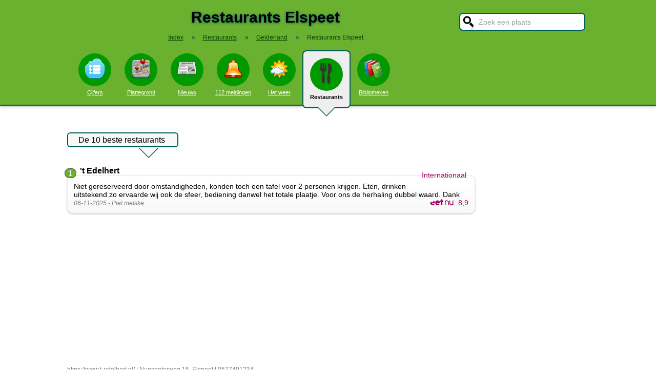

--- FILE ---
content_type: text/html; charset=UTF-8
request_url: https://www.stadindex.nl/restaurant/elspeet
body_size: 9059
content:
<!DOCTYPE html>
<HTML lang="NL">
<HEAD>
<TITLE>Top 10 beste restaurants in Elspeet</TITLE>
<meta charset="UTF-8">
<meta name="description" content="Lekker uit eten in Elspeet in een goed restaurant? Bekijk onze tips! - De 10 leukste restaurants van Elspeet.">
<style>BODY{height:100%;padding:0;margin:0;font-family:Arial;font-size:16px}H1{margin:0;padding:17px 0 12px;font-size:30px;text-shadow:#005b5b 0 1px 5px}H2{font-family:Arial;font-size:18px;margin:0 0 5px 0}IMG{border:0}A{color:#008}A:hover{color:#03c}INPUT,SELECT,TEXTAREA{font-family:Roboto,Arial,sans-serif;font-size:13px;border:2px solid #005b5b;padding:6px;outline:0;border-radius:7px;background-color:#fff}INPUT:focus{border:2px outset #333}.button{border-color:#ddd;background:#eee}#inputsearch{width:200px;background:#fff url(/pics/sprites.png) -440px 0 no-repeat;color:#999;font-size:14px;padding:8px 6px 7px 36px}#inputsearch:focus{color:#000}#lijstsearch{position:relative;top:-2px;width:244px;max-height:0;transition:max-height .4s ease-in-out;overflow:hidden;z-index:9999;background:#3f3f3f linear-gradient(to bottom,#3f3f3f 40%,#222);border:0}#lijstsearch A{color:#fff;border-bottom:1px solid #000;border-top:1px solid #555}#lijstsearch A:hover{background-color:#555}header{width:100%;background:#6bb130;text-align:center;border-bottom:2px solid #005b5b;box-shadow:0 2px 5px #bbb}.breadcrumbs{list-style:none;margin-bottom:18px;padding:0;margin:0 0 17px 0;color:#005b5b}.breadcrumbs LI{display:inline-block;font-size:12px}.breadcrumbs LI A{color:#040}.breadcrumbs LI A:hover{color:#dfd}.breadcrumbs LI B{margin:0 15px 0 12px}nav A .circle{display:block;background:#090;width:64px;height:54px;border-radius:32px;padding-top:10px}nav A .circle DIV{width:40px;height:40px;margin:auto;background-image:url(/pics/sprites.png)}nav A:hover .circle{background:#a9e569;padding-top:10px}nav A{float:left;width:90px;color:#fff;font-size:11px}nav A:hover{color:#bfb}nav .active{font-weight:700;color:#000;text-decoration:none}nav .active:hover{color:#000}#mainwrapper{max-width:1024px;min-height:700px;margin:32px auto;font-family:Roboto,Arial,sans-serif;padding-left:5px}#content{float:left;min-width:65%;max-width:805px}aside .table{float:left;margin:0 10px 35px 35px;width:150px}aside{padding-left:10px}.weer_deg1{font-weight:700;font-size:29px;color:#085;text-shadow:#aaa 1px 1px 5px}.weer_deg2{position:relative;top:-2px;left:2px;font-size:16px;color:#000}.foto{border:1px solid #ddd;padding:2px;box-shadow:0 4px 2px -3px #bbb}.table,TABLE{font-size:14px;border-collapse:collapse;background:#fafafa linear-gradient(to bottom,#fff,#f9f9f9 60px);box-shadow:0 2px 2px -2px #555}.table{padding:6px;border:1px solid #f1f1f1;background:#f9f9f9 linear-gradient(to bottom,#fff,#f9f9f9 60px)}.tabletitle{color:#005b5b;margin-bottom:5px}.tabletitlebig{color:#005b5b;font-size:16px}.light{color:#aaa;font-size:12px;text-align:right;padding-right:5px}TR:hover{color:#080;background:#f9f9f9 linear-gradient(to bottom,#fff 30%,#f9f9f9)}TD{padding:4px 2px 4px 7px}TH{color:#005b5b;font-weight:400;padding:4px;background:#fff;text-align:left}.tablesmall{max-width:800px;background:0 0;box-shadow:none}.tablesmall TR{background:0 0}.tablesmall TD{padding:1px 2px 2px 7px}.tablesmall A:visited{color:#77a}.lijst{background:#f6f9f6 linear-gradient(to bottom,#fff 30%,#f6f9f6);border:1px solid #eee}.lijst A{display:block;background-image:url(/pics/dot.png);background-repeat:no-repeat;background-position:left;line-height:30px;padding:8px 0 6px 30px;border-bottom:1px solid #eee;text-decoration:none;text-align:left}.lijst A:hover{background-color:#6bb130;color:#000}.listtable li{min-width:225px;width:33%;max-width:250px;float:left}.balkperc{display:inline-block;background:#a9e569;height:11px;border:1px solid gray;margin-right:8px;padding-right:5px;text-align:right;font-size:11px;line-height:12px}.Aplaats{text-decoration:none;background:#fff;border:1px solid #a9e569;border-radius:5px;padding:1px 6px 1px 6px;white-space:nowrap;font-size:12px}.Aplaats:hover{border-color:#005b5b}footer{clear:both;width:100%;min-height:120px;background:#3f3f3f linear-gradient(to bottom,#3f3f3f 40%,#222);border-top:1px solid #777;color:#b80;text-shadow:#000 0 1px 2px;margin-top:64px;font-size:14px;box-shadow:0 -3px 4px #bbb}footer DIV{float:left;margin:30px 30px 0 30px}footer #footcontent{display:table;max-width:1030px;margin:auto;float:none}footer A{color:#b80}footer A:hover{color:#299}footer .divider{width:1px;background:#000;height:75px;border-right:1px solid #555;margin:20px 70px 0 70px}#plattegrondtop{box-sizing:border-box;background:#f9f9f9;width:100%;border:1px solid #ccc;border-bottom:none;padding:0 10px 2px 10px;border-radius:9px 9px 0 0}#plattegrondtop A{font-size:11px;margin-right:18px}.boxtext{max-width:770px;background:#f6f9f6 linear-gradient(to bottom,#fff 30%,#f6f9f6);border:1px solid #eee;border-radius:10px;font-size:14px;padding:12px;margin-bottom:4px;box-shadow:0 1px 3px #bbb}.boxtextnr{position:relative;top:5px;left:-5px;border:1px solid #555;border-radius:30px;background:#6bb130;color:#fff;padding:0 6px 0 6px;margin-right:2px}.boxtextlabel{position:relative;top:-22px;left:-4px;float:right;color:#a06}.lighttext{color:#777;font-size:12px}.lighttext A{color:#777;text-decoration:none}.lighttext A:hover{text-decoration:underline}.smalltext{font-size:13px}.tabs{padding:20px 0 16px 0;height:50px}.tabs A{border-radius:6px;padding:4px 20px 3px 20px;margin-right:20px;font-size:16px;margin-bottom:16px;float:left}.tabs A:hover{background:#a9e569}.tabs .active{margin-bottom:25px;background:#f6f9f6;border:2px solid #005b5b;text-decoration:none;color:#000;cursor:default}.tabs .active:hover{background:#f6f9f6}.tabarrow-down{width:0;height:0;border-left:18px solid transparent;border-right:18px solid transparent;border-top:18px solid #f6f9f6;position:relative;top:42px;left:-50px;margin-right:-32px}.tabarrow-down SPAN{width:0;height:0;border-left:20px solid transparent;border-right:20px solid transparent;border-top:20px solid #005b5b;position:absolute;top:-18px;left:-20px;z-index:-1}.adsize_97090{width:100%;height:100px}@media(min-width:1001px){.adsize_97090{width:970px;height:90px}}.adsize_160600{width:100%;height:50px}@media(min-width:1001px){.adsize_160600{width:160px;height:600px}}@media (min-width:1001px){header{height:204px;min-width:1030px}#toptop{width:1000px;margin:auto}#topsearch{float:right;padding-top:25px;height:60px;overflow:visible}nav{width:1000px;margin:auto;overflow-y:visible}nav A .circle{margin:6px auto 6px}nav .active{height:104px;padding-top:5px;background:#eee;border:2px solid #005b5b;border-radius:8px}nav .active .circle{margin-top:8px}nav .active:hover .circle{background:#090;padding-top:10px}.arrow-down{width:0;height:0;border-left:18px solid transparent;border-right:18px solid transparent;border-top:18px solid #eee;position:relative;top:12px;left:27px}.arrow-down DIV{width:0;height:0;border-left:20px solid transparent;border-right:20px solid transparent;border-top:20px solid #005b5b;position:relative;top:-18px;left:-20px;z-index:-1}#openmenu{display:none}#openzoek{display:none}.sluit{display:none}#content{width:805px}aside{float:left;width:164px}}@media (max-width:1001px){header{min-height:104px}#topsearch{z-index:9999;background:#ddd;width:0;height:0;transition:height .4s ease-out;box-shadow:1px 2px 5px #000;position:fixed;top:0;right:0;overflow:hidden}nav{z-index:9999;background:#ddd;width:0;height:0;transition:left .4s ease-out;box-shadow:1px 2px 5px #000;position:fixed;top:0;left:-200px;overflow-y:hidden}nav{padding-left:8px}nav A{color:#555}nav A .circle{margin:18px auto 6px}nav .active .circle{background:#a9e569}#openmenu{float:left;background:#6bc130;border:1px solid #6ba130;border-radius:5px;margin:5px;padding:4px;text-decoration:none;font-size:12px;color:#000}#openmenu HR{width:35px;border:1px solid #000;margin:4px 0;box-shadow:0 1px 1px #388}.sluit{display:block;float:right;margin-left:200px;padding-top:5px;width:35px;height:30px;background:#ccc;font-size:20px;text-decoration:none;font-weight:700;color:#000}#openzoek{float:right;background:#6bc130 url(/pics/sprites.png) -440px 0 no-repeat;border:1px solid #6ba130;border-radius:5px;margin:5px;padding:29px 7px 1px 7px;text-decoration:none;font-size:12px;color:#000}#sluitzoek{margin-bottom:5px}.arrow-down{display:none}footer .divider{display:none}#overlay{background-color:#000;opacity:0;transition:opacity .5s;width:0;height:0;position:fixed;top:0;left:0;z-index:5000}}@media (min-width:770px){#lijstprovincies{width:230px}}@media (max-width:525px){#kaartnl{display:none}aside .table{width:95%;margin-left:0}.fullwidthonmobile{width:98%;margin:0}table{width:98%}}@media (max-width:700px){#content{width:98%}#lijstprovincies A{float:left;width:50%;box-sizing:border-box}.listtable{max-height:400px;overflow-y:auto}}</style>
<SCRIPT defer SRC="/script.min.js"></SCRIPT>
<meta name="viewport" content="width=device-width, initial-scale=1">
<script async src="https://www.googletagmanager.com/gtag/js?id=G-KQQF6LV7JY"></script>
<script>window.dataLayer = window.dataLayer || []; function gtag(){dataLayer.push(arguments);} gtag('js', new Date()); gtag('config', 'G-KQQF6LV7JY');</script>
<script data-ad-client="ca-pub-6700513169120783" async src="https://pagead2.googlesyndication.com/pagead/js/adsbygoogle.js"></script>
<link rel="dns-prefetch" href="https//tpc.googlesyndication.com">
<link rel="dns-prefetch" href="https//googleads.g.doubleclick.net">
<link rel="dns-prefetch" href="https//www.google-analytics.com">
<link rel="dns-prefetch" href="https//www.googletagservices.com">
</HEAD>
<BODY><header><a href="#" id="openmenu"><hr><hr><hr>menu</a><a href="#" id="openzoek">zoek</a><DIV ID="toptop"><DIV ID="topsearch"><a href="#" id="sluitzoek" CLASS="sluit">X</a><form id="formsearchplaats" STYLE="width:244px;margin:auto"><INPUT ID="inputsearch" VALUE="Zoek een plaats" autocomplete="off"><INPUT TYPE="hidden" ID="inputcat" VALUE="restaurant"><DIV CLASS=lijst ID="lijstsearch"></DIV></form></DIV><H1>Restaurants Elspeet</H1><ol itemscope itemtype="https://schema.org/BreadcrumbList" class="breadcrumbs"><li><a href="/">Index</a></li>
<li itemprop="itemListElement" itemscope itemtype="https://schema.org/ListItem"><b>&raquo;</b><a itemprop="item" href="/restaurant"><span itemprop="name">Restaurants</span></a><meta itemprop="position" content="1" /></li>
<li itemprop="itemListElement" itemscope itemtype="https://schema.org/ListItem"><b>&raquo;</b><a itemprop="item" href="/restaurant/gelderland" title="Restaurants Gelderland"><span itemprop="name">Gelderland</span></a><meta itemprop="position" content="2" /></li>
<li itemprop="itemListElement" itemscope itemtype="https://schema.org/ListItem"><b>&raquo;</b><a itemprop="item" href="/restaurant/elspeet" style="text-decoration:none"><span itemprop="name">Restaurants Elspeet</span></a><meta itemprop="position" content="3" /></li>
</ol></DIV><nav id="nav"><a href="#" id="sluitmenu" CLASS="sluit">X</a><A HREF="/elspeet" TITLE="Aantal inwoners Elspeet"><DIV CLASS="circle"><DIV STYLE="background-position:200px 0"></DIV></DIV>Cijfers</A>
<A HREF="/plattegrond/elspeet" TITLE="Plattegrond Elspeet"><DIV CLASS="circle"><DIV STYLE="background-position:160px 0"></DIV></DIV>Plattegrond</A><A HREF="/nieuws/elspeet" TITLE="Nieuws Elspeet"><DIV CLASS="circle"><DIV STYLE="background-position:440px 0"></DIV></DIV>Nieuws</A><A HREF="/112/elspeet" TITLE="112 Elspeet"><DIV CLASS="circle"><DIV STYLE="background-position:320px 0"></DIV></DIV>112 meldingen</A><A HREF="/weer/elspeet" TITLE="Weer Elspeet"><DIV CLASS="circle"><DIV STYLE="background-position:400px 0"></DIV></DIV>Het weer</A><A HREF="/restaurant/elspeet" TITLE="Restaurant Elspeet" CLASS="active"><DIV CLASS="circle"><DIV STYLE="background-position:120px 0"></DIV></DIV>Restaurants<DIV CLASS="arrow-down"><DIV></DIV></DIV></A><A HREF="/bibliotheek/elspeet" TITLE="Bibliotheek Elspeet"><DIV CLASS="circle"><DIV STYLE="background-position:280px 0"></DIV></DIV>Bibliotheken</A></nav></header><DIV ID="mainwrapper"><DIV ID="content"><DIV CLASS="tabs"><A CLASS=active HREF="/restaurant/elspeet">De 10 beste restaurants<SPAN CLASS="tabarrow-down"><SPAN></SPAN></SPAN></A>
</DIV><DIV STYLE="clear:both" itemscope itemtype="http://schema.org/ItemList"><meta itemprop="name" content="Top 10 beste restaurants in Elspeet" /><meta itemprop="itemListOrder" content="Descending" /><DIV itemprop="itemListElement" itemscope itemtype="http://schema.org/ListItem"><span class="boxtextnr" itemprop="position">1</span><div style="display:inline" itemprop="item" itemscope itemtype="http://schema.org/Restaurant"><meta itemprop="url" content="https://www.stadindex.nl/restaurant/elspeet#restaurant1"><B><SPAN itemprop="name">'t Edelhert</SPAN></B><BR><DIV id="restaurant1" CLASS="boxtext"><SPAN CLASS="boxtextlabel" itemprop="servesCuisine">Internationaal</SPAN><span itemprop="review" itemscope itemtype="http://schema.org/Review"><span itemprop="reviewBody">Niet gereserveerd door omstandigheden, konden toch een tafel voor 2 personen krijgen. Eten, drinken uitstekend zo ervaarde wij ook de sfeer, bediening danwel het totale plaatje. Voor ons de herhaling dubbel waard.
Dank</span><BR><span class="lighttext"><I><meta itemprop="datePublished" content="2025-11-06">06-11-2025 - <span itemprop="author" itemscope itemtype="https://schema.org/Person"><span itemprop="name">Piet metske</span></span></I></span></span><DIV STYLE="float:right;color:#A06"><A HREF="https://www.eet.nu/elspeet/t-edelhert" TARGET="_blank" TITLE="'t Edelhert in Elspeet"><IMG itemprop="image" ALT="Eet.nu" WIDTH="48" HEIGHT="12" SRC="/pics/eetnu.png"></A>: <span itemprop="aggregateRating" itemscope itemtype="http://schema.org/AggregateRating"><meta itemprop="ratingCount" content="76"><span itemprop="ratingValue">8,9</span></span></DIV></DIV><SPAN CLASS="lighttext"><A HREF="https://www.t-edelhert.nl/" TARGET="\_blank">https://www.t-edelhert.nl/</A> | <span itemprop="address" itemscope itemtype="http://schema.org/PostalAddress"><span itemprop="streetAddress">Nunspeterweg 15</span>, <span itemprop="addressLocality">Elspeet</span></span> | <span itemprop="telephone">0577491234</span></SPAN><BR><BR></div></DIV><BR><BR><DIV itemprop="itemListElement" itemscope itemtype="http://schema.org/ListItem"><span class="boxtextnr" itemprop="position">2</span><div style="display:inline" itemprop="item" itemscope itemtype="http://schema.org/Restaurant"><meta itemprop="url" content="https://www.stadindex.nl/restaurant/elspeet#restaurant2"><B><SPAN itemprop="name">De Witte Pauw</SPAN></B><BR><DIV id="restaurant2" CLASS="boxtext"><SPAN CLASS="boxtextlabel" itemprop="servesCuisine">Nederlands</SPAN><span itemprop="review" itemscope itemtype="http://schema.org/Review"><span itemprop="reviewBody">Tja wat kan ik zeggen. Fantastisch is het woord....het eten is geweldig de bediening top de aankleding van het restaurant super gezellig. Wij komen hier alweer wat jaren en krijgen er geen genoeg van. Tom maakt een feestje van het eten met de kerst meestal 1 dag bij Tom en Brigitte we nemen de familie mee uit Amsterdam  en ook dat bevalt ons allemaal. 
Wij hopen hier nog heel lang te kunnen eten en te genieten van de gezelligheid.  Lieve groetjes van Jacques en Nancy.</span><BR><span class="lighttext"><I><meta itemprop="datePublished" content="2017-07-09">09-07-2017 - <span itemprop="author" itemscope itemtype="https://schema.org/Person"><span itemprop="name">Nancy Copier en Jacques d</span></span></I></span></span><DIV STYLE="float:right;color:#A06"><A HREF="https://www.eet.nu/elspeet/de-witte-pauw" TARGET="_blank" TITLE="De Witte Pauw in Elspeet"><IMG itemprop="image" ALT="Eet.nu" WIDTH="48" HEIGHT="12" SRC="/pics/eetnu.png"></A>: <span itemprop="aggregateRating" itemscope itemtype="http://schema.org/AggregateRating"><meta itemprop="ratingCount" content="49"><span itemprop="ratingValue">8,9</span></span></DIV></DIV><SPAN CLASS="lighttext"><A HREF="https://www.dewittepauw.nl/" TARGET="\_blank">https://www.dewittepauw.nl/</A> | <span itemprop="address" itemscope itemtype="http://schema.org/PostalAddress"><span itemprop="streetAddress">Staverdenseweg 80</span>, <span itemprop="addressLocality">Elspeet</span></span> | <span itemprop="telephone">0577492022</span></SPAN><BR><BR></div></DIV><DIV itemprop="itemListElement" itemscope itemtype="http://schema.org/ListItem"><span class="boxtextnr" itemprop="position">3</span><div style="display:inline" itemprop="item" itemscope itemtype="http://schema.org/Restaurant"><meta itemprop="url" content="https://www.stadindex.nl/restaurant/elspeet#restaurant3"><B><SPAN itemprop="name">Ho Wah</SPAN></B><BR><DIV id="restaurant3" CLASS="boxtext"><SPAN CLASS="boxtextlabel" itemprop="servesCuisine">Chinese indian</SPAN><span itemprop="review" itemscope itemtype="http://schema.org/Review"><span itemprop="reviewBody">Je moet hier niet heen gaan als je even snel wat wilt eten. Alles wordt vers bereid dus duurde wat langer maar wat was het eten goed. Nog nooit zulke goede babipangang en kipsaté gegeten. Echt een aanrader.</span><BR><span class="lighttext"><I><meta itemprop="datePublished" content="2025-10-05">05-10-2025 - <span itemprop="author" itemscope itemtype="https://schema.org/Person"><span itemprop="name">Beer</span></span></I></span></span><DIV STYLE="float:right;color:#A06"><A HREF="https://www.eet.nu/elspeet/ho-wah" TARGET="_blank" TITLE="Ho Wah in Elspeet"><IMG itemprop="image" ALT="Eet.nu" WIDTH="48" HEIGHT="12" SRC="/pics/eetnu.png"></A>: <span itemprop="aggregateRating" itemscope itemtype="http://schema.org/AggregateRating"><meta itemprop="ratingCount" content="48"><span itemprop="ratingValue">8,2</span></span></DIV></DIV><SPAN CLASS="lighttext"><span itemprop="address" itemscope itemtype="http://schema.org/PostalAddress"><span itemprop="streetAddress">Staverdenseweg 14</span>, <span itemprop="addressLocality">Elspeet</span></span> | <span itemprop="telephone">0577491122</span></SPAN><BR><BR></div></DIV><DIV itemprop="itemListElement" itemscope itemtype="http://schema.org/ListItem"><span class="boxtextnr" itemprop="position">4</span><div style="display:inline" itemprop="item" itemscope itemtype="http://schema.org/Restaurant"><meta itemprop="url" content="https://www.stadindex.nl/restaurant/elspeet#restaurant4"><B><SPAN itemprop="name">De Posthoorn</SPAN></B><BR><DIV id="restaurant4" CLASS="boxtext"><SPAN CLASS="boxtextlabel" itemprop="servesCuisine">Bistro</SPAN><span itemprop="review" itemscope itemtype="http://schema.org/Review"><span itemprop="reviewBody">Super vriendelijk. De schnitzel met champignon en uitjes was bijzonder lekker eigenlijk moet ik zeggen de beste die ik tot nu toe gegeten heb. Wij komen zeker weer terug.</span><BR><span class="lighttext"><I><meta itemprop="datePublished" content="2024-08-30">30-08-2024 - <span itemprop="author" itemscope itemtype="https://schema.org/Person"><span itemprop="name">Minie Mensink</span></span></I></span></span><DIV STYLE="float:right;color:#A06"><A HREF="https://www.eet.nu/elspeet/de-posthoorn" TARGET="_blank" TITLE="De Posthoorn in Elspeet"><IMG itemprop="image" ALT="Eet.nu" WIDTH="48" HEIGHT="12" SRC="/pics/eetnu.png"></A>: <span itemprop="aggregateRating" itemscope itemtype="http://schema.org/AggregateRating"><meta itemprop="ratingCount" content="15"><span itemprop="ratingValue">9,3</span></span></DIV></DIV><SPAN CLASS="lighttext"><span itemprop="address" itemscope itemtype="http://schema.org/PostalAddress"><span itemprop="streetAddress">Nachtegaalweg 6</span>, <span itemprop="addressLocality">Elspeet</span></span> | <span itemprop="telephone">0577491461</span></SPAN><BR><BR></div></DIV><DIV itemprop="itemListElement" itemscope itemtype="http://schema.org/ListItem"><span class="boxtextnr" itemprop="position">5</span><div style="display:inline" itemprop="item" itemscope itemtype="http://schema.org/Restaurant"><meta itemprop="url" content="https://www.stadindex.nl/restaurant/elspeet#restaurant5"><B><SPAN itemprop="name">Het Oud Veluwsch Eethuis</SPAN></B><BR><DIV id="restaurant5" CLASS="boxtext"><SPAN CLASS="boxtextlabel" itemprop="servesCuisine">Pancake house</SPAN><span itemprop="review" itemscope itemtype="http://schema.org/Review"><span itemprop="reviewBody">Vanavond heerlijk gegeten. De soep was heerlijk en het verse stokbrood ook. De pannenkoeken waren precies goed van smaak en temperatuur. Afgesloten met een heerlijk ijsje en koffie. Vlotte, vriendelijke bediening met ruime aandacht voor de gasten. Kortom: voor herhaling vatbaar en iedereen aan te bevelen! </span><BR><span class="lighttext"><I><meta itemprop="datePublished" content="2017-07-27">27-07-2017 - <span itemprop="author" itemscope itemtype="https://schema.org/Person"><span itemprop="name">Gerrie</span></span></I></span></span><DIV STYLE="float:right;color:#A06"><A HREF="https://www.eet.nu/elspeet/het-oud-veluwsch-eethuis" TARGET="_blank" TITLE="Het Oud Veluwsch Eethuis in Elspeet"><IMG itemprop="image" ALT="Eet.nu" WIDTH="48" HEIGHT="12" SRC="/pics/eetnu.png"></A>: <span itemprop="aggregateRating" itemscope itemtype="http://schema.org/AggregateRating"><meta itemprop="ratingCount" content="22"><span itemprop="ratingValue">7,9</span></span></DIV></DIV><SPAN CLASS="lighttext"><A HREF="http://www.oudveluwsch-eethuis.nl/" TARGET="\_blank">http://www.oudveluwsch-eethuis.nl/</A> | <span itemprop="address" itemscope itemtype="http://schema.org/PostalAddress"><span itemprop="streetAddress">Staverdenseweg 3</span>, <span itemprop="addressLocality">Elspeet</span></span> | <span itemprop="telephone">0577491328</span></SPAN><BR><BR></div></DIV><DIV itemprop="itemListElement" itemscope itemtype="http://schema.org/ListItem"><span class="boxtextnr" itemprop="position">6</span><div style="display:inline" itemprop="item" itemscope itemtype="http://schema.org/Restaurant"><meta itemprop="url" content="https://www.stadindex.nl/restaurant/elspeet#restaurant6"><B><SPAN itemprop="name">Pannenkoekenhuis Het Vergulde Hert</SPAN></B><BR><DIV id="restaurant6" CLASS="boxtext"><SPAN CLASS="boxtextlabel" itemprop="servesCuisine">Pannenkoeken</SPAN><span itemprop="review" itemscope itemtype="http://schema.org/Review"><span itemprop="reviewBody">Heerlijk gegeten hier!
We kwamen terug van ons weekje vakantie in Frankrijk en wouden nog even nagenieten.
We werden goed bediend en hebben heerlijk kunnen eten.
De eten was goedkoop voor wad je kreeg.
De volgende keer dat we van vakantie terugkomen zullen we zeker weer hier langs gaan!
</span><BR><span class="lighttext"><I><meta itemprop="datePublished" content="2012-06-10">10-06-2012 - <span itemprop="author" itemscope itemtype="https://schema.org/Person"><span itemprop="name">Herman & Jen</span></span></I></span></span><DIV STYLE="float:right;color:#A06"><A HREF="http://www.eet.nu/elspeet/pannenkoekenhuis-het-vergulde-hert" TARGET="_blank" TITLE="Pannenkoekenhuis Het Vergulde Hert in Elspeet"><IMG itemprop="image" ALT="Eet.nu" WIDTH="48" HEIGHT="12" SRC="/pics/eetnu.png"></A>: <span itemprop="aggregateRating" itemscope itemtype="http://schema.org/AggregateRating"><meta itemprop="ratingCount" content="15"><span itemprop="ratingValue">7,6</span></span></DIV></DIV><SPAN CLASS="lighttext"><A HREF="http://www.hetverguldehert.nl/" TARGET="\_blank">http://www.hetverguldehert.nl/</A> | <span itemprop="address" itemscope itemtype="http://schema.org/PostalAddress"><span itemprop="streetAddress">Apeldoornseweg 6</span>, <span itemprop="addressLocality">Elspeet</span></span> | <span itemprop="telephone">0577-491221</span></SPAN><BR><BR></div></DIV><DIV itemprop="itemListElement" itemscope itemtype="http://schema.org/ListItem"><span class="boxtextnr" itemprop="position">7</span><div style="display:inline" itemprop="item" itemscope itemtype="http://schema.org/Restaurant"><meta itemprop="url" content="https://www.stadindex.nl/restaurant/elspeet#restaurant7"><B><SPAN itemprop="name">Snackbar 't Tentje</SPAN></B><BR><DIV id="restaurant7" CLASS="boxtext"><SPAN CLASS="boxtextlabel" itemprop="servesCuisine">Snackbars</SPAN><span itemprop="review" itemscope itemtype="http://schema.org/Review"><span itemprop="reviewBody">Afgelopen week voor het eerst bij snackbar tentje geweest. In 1 woord: HEERLIJK.
Ik, mijn man en kinderen werden ten eerste al leuk en aardig ontvangen ( iets wat momenteel al niet vaak meer ergens gebeurd). Er werd netjes verteld dat er binnen besteld moet worden, maar dat het wel netjes buiten gebracht wordt. Ondanks dat het erg druk was, heeft het maar 15 minuutjes geduurd tot ons eten er was. Nooit geweten dat patat zooooo lekker kan zjjn. Heerlijke goudgele krokante frietjes! En wat een lekkere bamischijven zeg! Als toetje nog een lekkere sorbet met aardbeien genomen en voor de kinderen een schatkistje. Voordeel is ook dat je hier NIET word weggekeken als je je eten op hebt. Snackbar tentje; tot de volgende keer</span><BR><span class="lighttext"><I><meta itemprop="datePublished" content="2013-08-25">25-08-2013 - <span itemprop="author" itemscope itemtype="https://schema.org/Person"><span itemprop="name">natascha</span></span></I></span></span><DIV STYLE="float:right;color:#A06"><A HREF="https://www.eet.nu/elspeet/snackbar-t-tentje" TARGET="_blank" TITLE="Snackbar 't Tentje in Elspeet"><IMG itemprop="image" ALT="Eet.nu" WIDTH="48" HEIGHT="12" SRC="/pics/eetnu.png"></A>: <span itemprop="aggregateRating" itemscope itemtype="http://schema.org/AggregateRating"><meta itemprop="ratingCount" content="9"><span itemprop="ratingValue">8,4</span></span></DIV></DIV><SPAN CLASS="lighttext"><A HREF="http://www.snackbar-tentje.nl" TARGET="\_blank">http://www.snackbar-tentje.nl</A> | <span itemprop="address" itemscope itemtype="http://schema.org/PostalAddress"><span itemprop="streetAddress">Merelweg 1</span>, <span itemprop="addressLocality">Elspeet</span></span> | <span itemprop="telephone">0577491045</span></SPAN><BR><BR></div></DIV><BR><BR><DIV itemprop="itemListElement" itemscope itemtype="http://schema.org/ListItem"><span class="boxtextnr" itemprop="position">8</span><div style="display:inline" itemprop="item" itemscope itemtype="http://schema.org/Restaurant"><meta itemprop="url" content="https://www.stadindex.nl/restaurant/elspeet#restaurant8"><B><SPAN itemprop="name">Op de Brink</SPAN></B><BR><DIV id="restaurant8" CLASS="boxtext"><SPAN CLASS="boxtextlabel" itemprop="servesCuisine">Nederlands</SPAN><span itemprop="review" itemscope itemtype="http://schema.org/Review"><span itemprop="reviewBody">Last year on our holidays we visited this restaurant 6 times it is amazing. The staff are lovely, the food amazing and nothing was to much for them to help us. A big thank you guys. We had booked to come for our hols this year but at moment grounded with coved 19. Hopefully we will be able to come later in year with our new puppy. Can’t wait for the deluxe burger thanks.</span><BR><span class="lighttext"><I><meta itemprop="datePublished" content="2020-04-06">06-04-2020 - <span itemprop="author" itemscope itemtype="https://schema.org/Person"><span itemprop="name">Gill moseley</span></span></I></span></span><DIV STYLE="float:right;color:#A06"><A HREF="https://www.eet.nu/elspeet/op-de-brink" TARGET="_blank" TITLE="Op de Brink in Elspeet"><IMG itemprop="image" ALT="Eet.nu" WIDTH="48" HEIGHT="12" SRC="/pics/eetnu.png"></A>: <span itemprop="aggregateRating" itemscope itemtype="http://schema.org/AggregateRating"><meta itemprop="ratingCount" content="10"><span itemprop="ratingValue">7,8</span></span></DIV></DIV><SPAN CLASS="lighttext"><A HREF="http://www.etenopdebrink.nl" TARGET="\_blank">http://www.etenopdebrink.nl</A> | <span itemprop="address" itemscope itemtype="http://schema.org/PostalAddress"><span itemprop="streetAddress">Apeldoornseweg 6</span>, <span itemprop="addressLocality">Elspeet</span></span> | <span itemprop="telephone">0577492980</span></SPAN><BR><BR></div></DIV><DIV itemprop="itemListElement" itemscope itemtype="http://schema.org/ListItem"><span class="boxtextnr" itemprop="position">9</span><div style="display:inline" itemprop="item" itemscope itemtype="http://schema.org/Restaurant"><meta itemprop="url" content="https://www.stadindex.nl/restaurant/elspeet#restaurant9"><B><SPAN itemprop="name">De Blokhut</SPAN></B><BR><DIV id="restaurant9" CLASS="boxtext"><SPAN CLASS="boxtextlabel" itemprop="servesCuisine">Food vendor</SPAN><BR>&nbsp;<DIV STYLE="float:right;color:#A06"><A HREF="https://www.eet.nu/elspeet/de-blokhut" TARGET="_blank" TITLE="De Blokhut in Elspeet"><IMG itemprop="image" ALT="Eet.nu" WIDTH="48" HEIGHT="12" SRC="/pics/eetnu.png"></A></DIV></DIV><SPAN CLASS="lighttext"><span itemprop="address" itemscope itemtype="http://schema.org/PostalAddress"><span itemprop="streetAddress">Roggeweg 70</span>, <span itemprop="addressLocality">Elspeet</span></span> | <span itemprop="telephone">0577491517</span></SPAN><BR><BR></div></DIV><DIV itemprop="itemListElement" itemscope itemtype="http://schema.org/ListItem"><span class="boxtextnr" itemprop="position">10</span><div style="display:inline" itemprop="item" itemscope itemtype="http://schema.org/Restaurant"><meta itemprop="url" content="https://www.stadindex.nl/restaurant/elspeet#restaurant10"><B><SPAN itemprop="name">Grand Café de Stakenberg</SPAN></B><BR><DIV id="restaurant10" CLASS="boxtext"><SPAN CLASS="boxtextlabel" itemprop="servesCuisine">Nederlands</SPAN><span itemprop="review" itemscope itemtype="http://schema.org/Review"><span itemprop="reviewBody">Hier een goedkope twee overnachtingen geboekt, kamers etc zijn best wel ok, alleen ga niet in het restaurant eten, want dat kun je zelf waarschijnlijk beter klaarmaken.

Beenham met kraakbeen en slibtong te zout en te doorbakken met te harde gebakken donkerbruine aardappelpartjes.

Bediening is wel heel erg aardig, en voor de prijs, ach wat wil je.</span><BR><span class="lighttext"><I><meta itemprop="datePublished" content="2010-01-09">09-01-2010 - <span itemprop="author" itemscope itemtype="https://schema.org/Person"><span itemprop="name">sytse</span></span></I></span></span><DIV STYLE="float:right;color:#A06"><A HREF="https://www.eet.nu/elspeet/grand-cafe-de-stakenberg" TARGET="_blank" TITLE="Grand Café de Stakenberg in Elspeet"><IMG itemprop="image" ALT="Eet.nu" WIDTH="48" HEIGHT="12" SRC="/pics/eetnu.png"></A></DIV></DIV><SPAN CLASS="lighttext"><A HREF="https://www.stakenberg.nl/restaurant" TARGET="\_blank">https://www.stakenberg.nl/restaurant</A> | <span itemprop="address" itemscope itemtype="http://schema.org/PostalAddress"><span itemprop="streetAddress">Stakenberg 86</span>, <span itemprop="addressLocality">Elspeet</span></span> | <span itemprop="telephone">0577491271</span></SPAN><BR><BR></div></DIV></DIV><BR><BR>Meer restaurants in de omgeving van Elspeet<BR><UL CLASS="listtable"><LI><A HREF="/restaurant/uddel" TITLE="Restaurant Uddel">Uddel</A>
&nbsp;<SPAN CLASS="light">3.5 km</SPAN></LI><LI><A HREF="/restaurant/vierhouten" TITLE="Restaurant Vierhouten">Vierhouten</A>
&nbsp;<SPAN CLASS="light">5.3 km</SPAN></LI><LI><A HREF="/restaurant/garderen" TITLE="Restaurant Garderen">Garderen</A>
&nbsp;<SPAN CLASS="light">8.2 km</SPAN></LI><LI><A HREF="/restaurant/hulshorst" TITLE="Restaurant Hulshorst">Hulshorst</A>
&nbsp;<SPAN CLASS="light">9.0 km</SPAN></LI><LI><A HREF="/restaurant/nunspeet" TITLE="Restaurant Nunspeet">Nunspeet</A>
&nbsp;<SPAN CLASS="light">9.8 km</SPAN></LI><LI><A HREF="/restaurant/wenum-wiesel" TITLE="Restaurant Wenum Wiesel">Wenum Wiesel</A>
&nbsp;<SPAN CLASS="light">9.9 km</SPAN></LI><LI><A HREF="/restaurant/hoog-soeren" TITLE="Restaurant Hoog Soeren">Hoog Soeren</A>
&nbsp;<SPAN CLASS="light">9.9 km</SPAN></LI><LI><A HREF="/restaurant/hierden" TITLE="Restaurant Hierden">Hierden</A>
&nbsp;<SPAN CLASS="light">10.5 km</SPAN></LI><LI><A HREF="/restaurant/ermelo" TITLE="Restaurant Ermelo">Ermelo</A>
&nbsp;<SPAN CLASS="light">11.3 km</SPAN></LI><LI><A HREF="/restaurant/kootwijk" TITLE="Restaurant Kootwijk">Kootwijk</A>
&nbsp;<SPAN CLASS="light">11.9 km</SPAN></LI><LI><A HREF="/restaurant/vaassen" TITLE="Restaurant Vaassen">Vaassen</A>
&nbsp;<SPAN CLASS="light">12.3 km</SPAN></LI><LI><A HREF="/restaurant/putten" TITLE="Restaurant Putten">Putten</A>
&nbsp;<SPAN CLASS="light">12.6 km</SPAN></LI><LI><A HREF="/restaurant/emst" TITLE="Restaurant Emst">Emst</A>
&nbsp;<SPAN CLASS="light">13.1 km</SPAN></LI><LI><A HREF="/restaurant/harderwijk" TITLE="Restaurant Harderwijk">Harderwijk</A>
&nbsp;<SPAN CLASS="light">13.2 km</SPAN></LI><LI><A HREF="/restaurant/stroe" TITLE="Restaurant Stroe">Stroe</A>
&nbsp;<SPAN CLASS="light">13.4 km</SPAN></LI><LI><A HREF="/restaurant/doornspijk" TITLE="Restaurant Doornspijk">Doornspijk</A>
&nbsp;<SPAN CLASS="light">14.4 km</SPAN></LI><LI><A HREF="/restaurant/apeldoorn" TITLE="Restaurant Apeldoorn">Apeldoorn</A>
&nbsp;<SPAN CLASS="light">14.6 km</SPAN></LI><LI><A HREF="/restaurant/epe" TITLE="Restaurant Epe">Epe</A>
&nbsp;<SPAN CLASS="light">14.7 km</SPAN></LI><LI><A HREF="/restaurant/t-harde" TITLE="Restaurant 't Harde">'t Harde</A>
&nbsp;<SPAN CLASS="light">14.9 km</SPAN></LI><LI><A HREF="/restaurant/beemte-broekland" TITLE="Restaurant Beemte Broekland">Beemte Broekland</A>
&nbsp;<SPAN CLASS="light">15.4 km</SPAN></LI><LI><A HREF="/restaurant/ugchelen" TITLE="Restaurant Ugchelen">Ugchelen</A>
&nbsp;<SPAN CLASS="light">15.5 km</SPAN></LI><LI><A HREF="/restaurant/voorthuizen" TITLE="Restaurant Voorthuizen">Voorthuizen</A>
&nbsp;<SPAN CLASS="light">16.9 km</SPAN></LI><LI><A HREF="/restaurant/zeewolde" TITLE="Restaurant Zeewolde">Zeewolde</A>
&nbsp;<SPAN CLASS="light">16.9 km</SPAN></LI><LI><A HREF="/restaurant/elburg" TITLE="Restaurant Elburg">Elburg</A>
&nbsp;<SPAN CLASS="light">17.5 km</SPAN></LI><LI><A HREF="/restaurant/kootwijkerbroek" TITLE="Restaurant Kootwijkerbroek">Kootwijkerbroek</A>
&nbsp;<SPAN CLASS="light">17.7 km</SPAN></LI><LI><A HREF="/restaurant/harskamp" TITLE="Restaurant Harskamp">Harskamp</A>
&nbsp;<SPAN CLASS="light">17.9 km</SPAN></LI><LI><A HREF="/restaurant/teuge" TITLE="Restaurant Teuge">Teuge</A>
&nbsp;<SPAN CLASS="light">18.7 km</SPAN></LI><LI><A HREF="/restaurant/oldebroek" TITLE="Restaurant Oldebroek">Oldebroek</A>
&nbsp;<SPAN CLASS="light">18.7 km</SPAN></LI><LI><A HREF="/restaurant/oene" TITLE="Restaurant Oene">Oene</A>
&nbsp;<SPAN CLASS="light">18.7 km</SPAN></LI><LI><A HREF="/restaurant/beekbergen" TITLE="Restaurant Beekbergen">Beekbergen</A>
&nbsp;<SPAN CLASS="light">18.9 km</SPAN></LI><LI><A HREF="/restaurant/biddinghuizen" TITLE="Restaurant Biddinghuizen">Biddinghuizen</A>
&nbsp;<SPAN CLASS="light">19.4 km</SPAN></LI><LI><A HREF="/restaurant/t-loo-oldebroek" TITLE="Restaurant 't Loo Oldebroek">'t Loo Oldebroek</A>
&nbsp;<SPAN CLASS="light">19.4 km</SPAN></LI><LI><A HREF="/restaurant/lieren" TITLE="Restaurant Lieren">Lieren</A>
&nbsp;<SPAN CLASS="light">19.8 km</SPAN></LI><LI><A HREF="/restaurant/hoenderloo" TITLE="Restaurant Hoenderloo">Hoenderloo</A>
&nbsp;<SPAN CLASS="light">20.2 km</SPAN></LI><LI><A HREF="/restaurant/heerde" TITLE="Restaurant Heerde">Heerde</A>
&nbsp;<SPAN CLASS="light">20.3 km</SPAN></LI><LI><A HREF="/restaurant/wekerom" TITLE="Restaurant Wekerom">Wekerom</A>
&nbsp;<SPAN CLASS="light">20.5 km</SPAN></LI><LI><A HREF="/restaurant/otterlo" TITLE="Restaurant Otterlo">Otterlo</A>
&nbsp;<SPAN CLASS="light">21.1 km</SPAN></LI><LI><A HREF="/restaurant/terwolde" TITLE="Restaurant Terwolde">Terwolde</A>
&nbsp;<SPAN CLASS="light">21.2 km</SPAN></LI><LI><A HREF="/restaurant/welsum" TITLE="Restaurant Welsum">Welsum</A>
&nbsp;<SPAN CLASS="light">21.3 km</SPAN></LI><LI><A HREF="/restaurant/barneveld" TITLE="Restaurant Barneveld">Barneveld</A>
&nbsp;<SPAN CLASS="light">21.5 km</SPAN></LI><LI><A HREF="/restaurant/twello" TITLE="Restaurant Twello">Twello</A>
&nbsp;<SPAN CLASS="light">22.0 km</SPAN></LI><LI><A HREF="/restaurant/nijkerk" TITLE="Restaurant Nijkerk">Nijkerk</A>
&nbsp;<SPAN CLASS="light">22.2 km</SPAN></LI><LI><A HREF="/restaurant/olst" TITLE="Restaurant Olst">Olst</A>
&nbsp;<SPAN CLASS="light">22.5 km</SPAN></LI><LI><A HREF="/restaurant/veessen" TITLE="Restaurant Veessen">Veessen</A>
&nbsp;<SPAN CLASS="light">22.6 km</SPAN></LI><LI><A HREF="/restaurant/terschuur" TITLE="Restaurant Terschuur">Terschuur</A>
&nbsp;<SPAN CLASS="light">23.0 km</SPAN></LI><LI><A HREF="/restaurant/klarenbeek" TITLE="Restaurant Klarenbeek">Klarenbeek</A>
&nbsp;<SPAN CLASS="light">23.2 km</SPAN></LI><LI><A HREF="/restaurant/wezep" TITLE="Restaurant Wezep">Wezep</A>
&nbsp;<SPAN CLASS="light">23.3 km</SPAN></LI><LI><A HREF="/restaurant/diepenveen" TITLE="Restaurant Diepenveen">Diepenveen</A>
&nbsp;<SPAN CLASS="light">24.3 km</SPAN></LI><LI><A HREF="/restaurant/nijkerkerveen" TITLE="Restaurant Nijkerkerveen">Nijkerkerveen</A>
&nbsp;<SPAN CLASS="light">24.4 km</SPAN></LI><LI><A HREF="/restaurant/wapenveld" TITLE="Restaurant Wapenveld">Wapenveld</A>
&nbsp;<SPAN CLASS="light">24.8 km</SPAN></LI><LI><A HREF="/restaurant/loenen" TITLE="Restaurant Loenen">Loenen</A>
&nbsp;<SPAN CLASS="light">24.9 km</SPAN></LI></UL><DIV STYLE="clear:both;height:50px"></DIV></DIV><aside></aside></DIV><footer><DIV ID="footcontent"><DIV>&copy; 2026 - StadIndex.nl is onderdeel van <A HREF="http://www.obedo.nl" TARGET="_blank">Obedo</A><BR><BR><A HREF="/contact.php" TITLE="Contact opnemen">Contact</A>&nbsp; | &nbsp;<A HREF="https://twitter.com/Stadindex" TITLE="Volg @Stadindex via Twitter" TARGET="_blank">Twitter</A>&nbsp; | &nbsp;<A HREF="/nieuws/elspeet/rss.xml" TITLE="Nieuws uit Elspeet via RSS">RSS feed</A>&nbsp; | &nbsp;<A HREF="https://chrome.google.com/webstore/detail/stadindexnl/aolegplabejmiadmkcogddajdlclgdci" TITLE="Download onze Google Chrome extensie" TARGET="_blank">Chrome Extensie</A>&nbsp; | &nbsp;<A HREF="/disclaimer.php">Disclaimer</A></DIV><DIV CLASS="divider"></DIV><DIV><SCRIPT defer SRC="https://www.istats.nl/count.php?cid=10286"></SCRIPT></DIV></DIV></footer><DIV ID="overlay"></DIV></BODY></HTML>

--- FILE ---
content_type: text/html; charset=utf-8
request_url: https://www.google.com/recaptcha/api2/aframe
body_size: 267
content:
<!DOCTYPE HTML><html><head><meta http-equiv="content-type" content="text/html; charset=UTF-8"></head><body><script nonce="x8WUtNXu2RPFaivb_9D7qw">/** Anti-fraud and anti-abuse applications only. See google.com/recaptcha */ try{var clients={'sodar':'https://pagead2.googlesyndication.com/pagead/sodar?'};window.addEventListener("message",function(a){try{if(a.source===window.parent){var b=JSON.parse(a.data);var c=clients[b['id']];if(c){var d=document.createElement('img');d.src=c+b['params']+'&rc='+(localStorage.getItem("rc::a")?sessionStorage.getItem("rc::b"):"");window.document.body.appendChild(d);sessionStorage.setItem("rc::e",parseInt(sessionStorage.getItem("rc::e")||0)+1);localStorage.setItem("rc::h",'1769837082431');}}}catch(b){}});window.parent.postMessage("_grecaptcha_ready", "*");}catch(b){}</script></body></html>